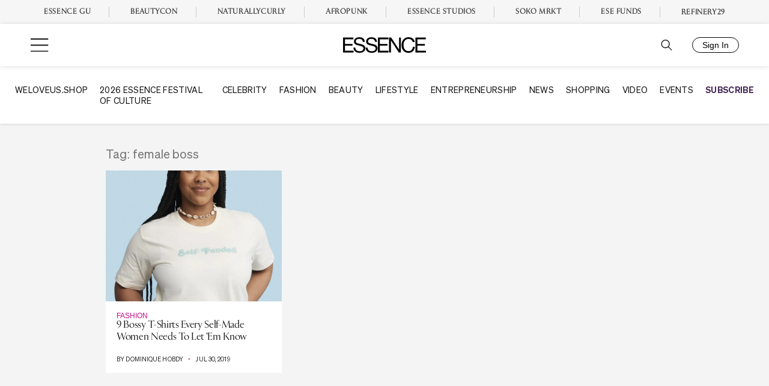

--- FILE ---
content_type: application/javascript
request_url: https://lal.p7cloud.net/silo54/?aspan=YXJjc3Bhbi11c2VyOmFyY3NwYW4tZHJvd3NzYXA&SECOND=0&MINUTE=52&HOUR=4&COOKIE=1&DAY=3&BROWSER=1&ENGAGEMENT=0&STYLE_AND_FASHION=1&endpoints=Vdct7F7i/Auto
body_size: -11
content:
aspan.setScore([{"score": 0.28028828887745827, "cid": "Vdct7F7i", "model": "Auto"}]);

--- FILE ---
content_type: text/plain;charset=UTF-8
request_url: https://c.pub.network/v2/c
body_size: -261
content:
861678b8-bb11-471d-83f2-5daf9706ea70